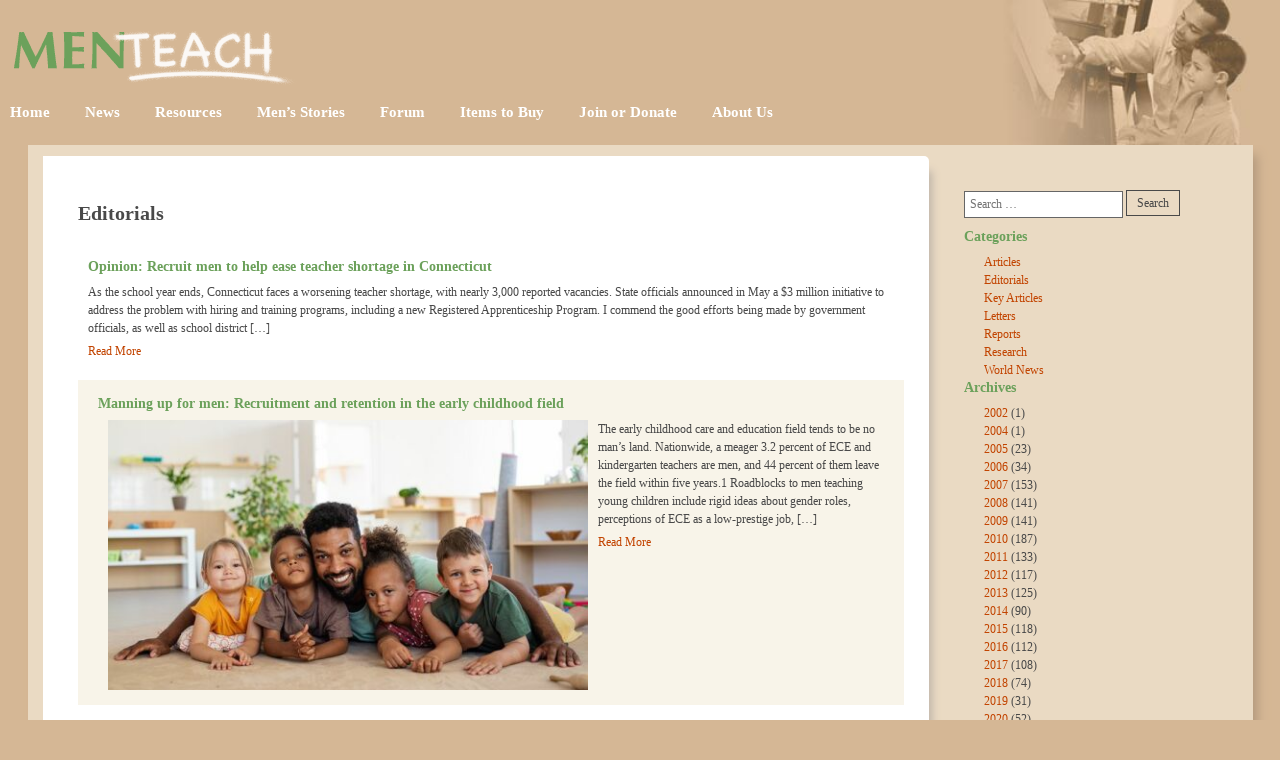

--- FILE ---
content_type: text/html; charset=UTF-8
request_url: https://www.menteach.org/category/editorials/page/3/
body_size: 17212
content:
<!DOCTYPE html>
<html lang="en-US">
<head>
	<meta charset="UTF-8" />
	<meta name="viewport" content="width=device-width, initial-scale=1" />
	<link rel="profile" href="http://gmpg.org/xfn/11" />
	<link rel="pingback" href="https://www.menteach.org/xmlrpc.php" />
	<title>Editorials &#8211; Page 3 &#8211; MenTeach</title>
<meta name='robots' content='max-image-preview:large' />
<link rel='dns-prefetch' href='//www.menteach.org' />
<link rel="alternate" type="application/rss+xml" title="MenTeach &raquo; Feed" href="https://www.menteach.org/feed/" />
<link rel="alternate" type="application/rss+xml" title="MenTeach &raquo; Comments Feed" href="https://www.menteach.org/comments/feed/" />
<link rel="alternate" type="application/rss+xml" title="MenTeach &raquo; Editorials Category Feed" href="https://www.menteach.org/category/editorials/feed/" />
<style id='wp-img-auto-sizes-contain-inline-css'>
img:is([sizes=auto i],[sizes^="auto," i]){contain-intrinsic-size:3000px 1500px}
/*# sourceURL=wp-img-auto-sizes-contain-inline-css */
</style>
<link rel='stylesheet' id='hfe-widgets-style-css' href='https://www.menteach.org/wp-content/plugins/header-footer-elementor/inc/widgets-css/frontend.css?ver=2.8.1' media='all' />
<style id='wp-emoji-styles-inline-css'>

	img.wp-smiley, img.emoji {
		display: inline !important;
		border: none !important;
		box-shadow: none !important;
		height: 1em !important;
		width: 1em !important;
		margin: 0 0.07em !important;
		vertical-align: -0.1em !important;
		background: none !important;
		padding: 0 !important;
	}
/*# sourceURL=wp-emoji-styles-inline-css */
</style>
<link rel='stylesheet' id='wp-block-library-css' href='https://www.menteach.org/wp-includes/css/dist/block-library/style.min.css?ver=6.9' media='all' />
<style id='classic-theme-styles-inline-css'>
/*! This file is auto-generated */
.wp-block-button__link{color:#fff;background-color:#32373c;border-radius:9999px;box-shadow:none;text-decoration:none;padding:calc(.667em + 2px) calc(1.333em + 2px);font-size:1.125em}.wp-block-file__button{background:#32373c;color:#fff;text-decoration:none}
/*# sourceURL=/wp-includes/css/classic-themes.min.css */
</style>
<style id='global-styles-inline-css'>
:root{--wp--preset--aspect-ratio--square: 1;--wp--preset--aspect-ratio--4-3: 4/3;--wp--preset--aspect-ratio--3-4: 3/4;--wp--preset--aspect-ratio--3-2: 3/2;--wp--preset--aspect-ratio--2-3: 2/3;--wp--preset--aspect-ratio--16-9: 16/9;--wp--preset--aspect-ratio--9-16: 9/16;--wp--preset--color--black: #000000;--wp--preset--color--cyan-bluish-gray: #abb8c3;--wp--preset--color--white: #ffffff;--wp--preset--color--pale-pink: #f78da7;--wp--preset--color--vivid-red: #cf2e2e;--wp--preset--color--luminous-vivid-orange: #ff6900;--wp--preset--color--luminous-vivid-amber: #fcb900;--wp--preset--color--light-green-cyan: #7bdcb5;--wp--preset--color--vivid-green-cyan: #00d084;--wp--preset--color--pale-cyan-blue: #8ed1fc;--wp--preset--color--vivid-cyan-blue: #0693e3;--wp--preset--color--vivid-purple: #9b51e0;--wp--preset--gradient--vivid-cyan-blue-to-vivid-purple: linear-gradient(135deg,rgb(6,147,227) 0%,rgb(155,81,224) 100%);--wp--preset--gradient--light-green-cyan-to-vivid-green-cyan: linear-gradient(135deg,rgb(122,220,180) 0%,rgb(0,208,130) 100%);--wp--preset--gradient--luminous-vivid-amber-to-luminous-vivid-orange: linear-gradient(135deg,rgb(252,185,0) 0%,rgb(255,105,0) 100%);--wp--preset--gradient--luminous-vivid-orange-to-vivid-red: linear-gradient(135deg,rgb(255,105,0) 0%,rgb(207,46,46) 100%);--wp--preset--gradient--very-light-gray-to-cyan-bluish-gray: linear-gradient(135deg,rgb(238,238,238) 0%,rgb(169,184,195) 100%);--wp--preset--gradient--cool-to-warm-spectrum: linear-gradient(135deg,rgb(74,234,220) 0%,rgb(151,120,209) 20%,rgb(207,42,186) 40%,rgb(238,44,130) 60%,rgb(251,105,98) 80%,rgb(254,248,76) 100%);--wp--preset--gradient--blush-light-purple: linear-gradient(135deg,rgb(255,206,236) 0%,rgb(152,150,240) 100%);--wp--preset--gradient--blush-bordeaux: linear-gradient(135deg,rgb(254,205,165) 0%,rgb(254,45,45) 50%,rgb(107,0,62) 100%);--wp--preset--gradient--luminous-dusk: linear-gradient(135deg,rgb(255,203,112) 0%,rgb(199,81,192) 50%,rgb(65,88,208) 100%);--wp--preset--gradient--pale-ocean: linear-gradient(135deg,rgb(255,245,203) 0%,rgb(182,227,212) 50%,rgb(51,167,181) 100%);--wp--preset--gradient--electric-grass: linear-gradient(135deg,rgb(202,248,128) 0%,rgb(113,206,126) 100%);--wp--preset--gradient--midnight: linear-gradient(135deg,rgb(2,3,129) 0%,rgb(40,116,252) 100%);--wp--preset--font-size--small: 13px;--wp--preset--font-size--medium: 20px;--wp--preset--font-size--large: 36px;--wp--preset--font-size--x-large: 42px;--wp--preset--spacing--20: 0.44rem;--wp--preset--spacing--30: 0.67rem;--wp--preset--spacing--40: 1rem;--wp--preset--spacing--50: 1.5rem;--wp--preset--spacing--60: 2.25rem;--wp--preset--spacing--70: 3.38rem;--wp--preset--spacing--80: 5.06rem;--wp--preset--shadow--natural: 6px 6px 9px rgba(0, 0, 0, 0.2);--wp--preset--shadow--deep: 12px 12px 50px rgba(0, 0, 0, 0.4);--wp--preset--shadow--sharp: 6px 6px 0px rgba(0, 0, 0, 0.2);--wp--preset--shadow--outlined: 6px 6px 0px -3px rgb(255, 255, 255), 6px 6px rgb(0, 0, 0);--wp--preset--shadow--crisp: 6px 6px 0px rgb(0, 0, 0);}:where(.is-layout-flex){gap: 0.5em;}:where(.is-layout-grid){gap: 0.5em;}body .is-layout-flex{display: flex;}.is-layout-flex{flex-wrap: wrap;align-items: center;}.is-layout-flex > :is(*, div){margin: 0;}body .is-layout-grid{display: grid;}.is-layout-grid > :is(*, div){margin: 0;}:where(.wp-block-columns.is-layout-flex){gap: 2em;}:where(.wp-block-columns.is-layout-grid){gap: 2em;}:where(.wp-block-post-template.is-layout-flex){gap: 1.25em;}:where(.wp-block-post-template.is-layout-grid){gap: 1.25em;}.has-black-color{color: var(--wp--preset--color--black) !important;}.has-cyan-bluish-gray-color{color: var(--wp--preset--color--cyan-bluish-gray) !important;}.has-white-color{color: var(--wp--preset--color--white) !important;}.has-pale-pink-color{color: var(--wp--preset--color--pale-pink) !important;}.has-vivid-red-color{color: var(--wp--preset--color--vivid-red) !important;}.has-luminous-vivid-orange-color{color: var(--wp--preset--color--luminous-vivid-orange) !important;}.has-luminous-vivid-amber-color{color: var(--wp--preset--color--luminous-vivid-amber) !important;}.has-light-green-cyan-color{color: var(--wp--preset--color--light-green-cyan) !important;}.has-vivid-green-cyan-color{color: var(--wp--preset--color--vivid-green-cyan) !important;}.has-pale-cyan-blue-color{color: var(--wp--preset--color--pale-cyan-blue) !important;}.has-vivid-cyan-blue-color{color: var(--wp--preset--color--vivid-cyan-blue) !important;}.has-vivid-purple-color{color: var(--wp--preset--color--vivid-purple) !important;}.has-black-background-color{background-color: var(--wp--preset--color--black) !important;}.has-cyan-bluish-gray-background-color{background-color: var(--wp--preset--color--cyan-bluish-gray) !important;}.has-white-background-color{background-color: var(--wp--preset--color--white) !important;}.has-pale-pink-background-color{background-color: var(--wp--preset--color--pale-pink) !important;}.has-vivid-red-background-color{background-color: var(--wp--preset--color--vivid-red) !important;}.has-luminous-vivid-orange-background-color{background-color: var(--wp--preset--color--luminous-vivid-orange) !important;}.has-luminous-vivid-amber-background-color{background-color: var(--wp--preset--color--luminous-vivid-amber) !important;}.has-light-green-cyan-background-color{background-color: var(--wp--preset--color--light-green-cyan) !important;}.has-vivid-green-cyan-background-color{background-color: var(--wp--preset--color--vivid-green-cyan) !important;}.has-pale-cyan-blue-background-color{background-color: var(--wp--preset--color--pale-cyan-blue) !important;}.has-vivid-cyan-blue-background-color{background-color: var(--wp--preset--color--vivid-cyan-blue) !important;}.has-vivid-purple-background-color{background-color: var(--wp--preset--color--vivid-purple) !important;}.has-black-border-color{border-color: var(--wp--preset--color--black) !important;}.has-cyan-bluish-gray-border-color{border-color: var(--wp--preset--color--cyan-bluish-gray) !important;}.has-white-border-color{border-color: var(--wp--preset--color--white) !important;}.has-pale-pink-border-color{border-color: var(--wp--preset--color--pale-pink) !important;}.has-vivid-red-border-color{border-color: var(--wp--preset--color--vivid-red) !important;}.has-luminous-vivid-orange-border-color{border-color: var(--wp--preset--color--luminous-vivid-orange) !important;}.has-luminous-vivid-amber-border-color{border-color: var(--wp--preset--color--luminous-vivid-amber) !important;}.has-light-green-cyan-border-color{border-color: var(--wp--preset--color--light-green-cyan) !important;}.has-vivid-green-cyan-border-color{border-color: var(--wp--preset--color--vivid-green-cyan) !important;}.has-pale-cyan-blue-border-color{border-color: var(--wp--preset--color--pale-cyan-blue) !important;}.has-vivid-cyan-blue-border-color{border-color: var(--wp--preset--color--vivid-cyan-blue) !important;}.has-vivid-purple-border-color{border-color: var(--wp--preset--color--vivid-purple) !important;}.has-vivid-cyan-blue-to-vivid-purple-gradient-background{background: var(--wp--preset--gradient--vivid-cyan-blue-to-vivid-purple) !important;}.has-light-green-cyan-to-vivid-green-cyan-gradient-background{background: var(--wp--preset--gradient--light-green-cyan-to-vivid-green-cyan) !important;}.has-luminous-vivid-amber-to-luminous-vivid-orange-gradient-background{background: var(--wp--preset--gradient--luminous-vivid-amber-to-luminous-vivid-orange) !important;}.has-luminous-vivid-orange-to-vivid-red-gradient-background{background: var(--wp--preset--gradient--luminous-vivid-orange-to-vivid-red) !important;}.has-very-light-gray-to-cyan-bluish-gray-gradient-background{background: var(--wp--preset--gradient--very-light-gray-to-cyan-bluish-gray) !important;}.has-cool-to-warm-spectrum-gradient-background{background: var(--wp--preset--gradient--cool-to-warm-spectrum) !important;}.has-blush-light-purple-gradient-background{background: var(--wp--preset--gradient--blush-light-purple) !important;}.has-blush-bordeaux-gradient-background{background: var(--wp--preset--gradient--blush-bordeaux) !important;}.has-luminous-dusk-gradient-background{background: var(--wp--preset--gradient--luminous-dusk) !important;}.has-pale-ocean-gradient-background{background: var(--wp--preset--gradient--pale-ocean) !important;}.has-electric-grass-gradient-background{background: var(--wp--preset--gradient--electric-grass) !important;}.has-midnight-gradient-background{background: var(--wp--preset--gradient--midnight) !important;}.has-small-font-size{font-size: var(--wp--preset--font-size--small) !important;}.has-medium-font-size{font-size: var(--wp--preset--font-size--medium) !important;}.has-large-font-size{font-size: var(--wp--preset--font-size--large) !important;}.has-x-large-font-size{font-size: var(--wp--preset--font-size--x-large) !important;}
:where(.wp-block-post-template.is-layout-flex){gap: 1.25em;}:where(.wp-block-post-template.is-layout-grid){gap: 1.25em;}
:where(.wp-block-term-template.is-layout-flex){gap: 1.25em;}:where(.wp-block-term-template.is-layout-grid){gap: 1.25em;}
:where(.wp-block-columns.is-layout-flex){gap: 2em;}:where(.wp-block-columns.is-layout-grid){gap: 2em;}
:root :where(.wp-block-pullquote){font-size: 1.5em;line-height: 1.6;}
/*# sourceURL=global-styles-inline-css */
</style>
<link rel='stylesheet' id='bbp-default-css' href='https://www.menteach.org/wp-content/plugins/bbpress/templates/default/css/bbpress.min.css?ver=2.6.14' media='all' />
<link rel='stylesheet' id='contact-form-7-css' href='https://www.menteach.org/wp-content/plugins/contact-form-7/includes/css/styles.css?ver=6.1.4' media='all' />
<link rel='stylesheet' id='hfe-style-css' href='https://www.menteach.org/wp-content/plugins/header-footer-elementor/assets/css/header-footer-elementor.css?ver=2.8.1' media='all' />
<link rel='stylesheet' id='elementor-frontend-css' href='https://www.menteach.org/wp-content/plugins/elementor/assets/css/frontend.min.css?ver=3.34.1' media='all' />
<link rel='stylesheet' id='elementor-post-8-css' href='https://www.menteach.org/wp-content/uploads/elementor/css/post-8.css?ver=1768838682' media='all' />
<link rel='stylesheet' id='font-awesome-5-all-css' href='https://www.menteach.org/wp-content/plugins/elementor/assets/lib/font-awesome/css/all.min.css?ver=4.11.64' media='all' />
<link rel='stylesheet' id='font-awesome-4-shim-css' href='https://www.menteach.org/wp-content/plugins/elementor/assets/lib/font-awesome/css/v4-shims.min.css?ver=3.34.1' media='all' />
<link rel='stylesheet' id='elementor-post-397-css' href='https://www.menteach.org/wp-content/uploads/elementor/css/post-397.css?ver=1768838682' media='all' />
<link rel='stylesheet' id='elementor-post-490-css' href='https://www.menteach.org/wp-content/uploads/elementor/css/post-490.css?ver=1768838682' media='all' />
<link rel='stylesheet' id='parent-style-css' href='https://www.menteach.org/wp-content/themes/hello-elementor/style.css?ver=6.9' media='all' />
<link rel='stylesheet' id='child-style-css' href='https://www.menteach.org/wp-content/themes/hello-elementor-child/style.css?ver=6.9' media='all' />
<link rel='stylesheet' id='hello-elementor-css' href='https://www.menteach.org/wp-content/themes/hello-elementor/style.min.css?ver=2.6.1' media='all' />
<link rel='stylesheet' id='hello-elementor-theme-style-css' href='https://www.menteach.org/wp-content/themes/hello-elementor/theme.min.css?ver=2.6.1' media='all' />
<link rel='stylesheet' id='arpw-style-css' href='https://www.menteach.org/wp-content/plugins/advanced-random-posts-widget/assets/css/arpw-frontend.css?ver=6.9' media='all' />
<link rel='stylesheet' id='hfe-elementor-icons-css' href='https://www.menteach.org/wp-content/plugins/elementor/assets/lib/eicons/css/elementor-icons.min.css?ver=5.34.0' media='all' />
<link rel='stylesheet' id='hfe-icons-list-css' href='https://www.menteach.org/wp-content/plugins/elementor/assets/css/widget-icon-list.min.css?ver=3.24.3' media='all' />
<link rel='stylesheet' id='hfe-social-icons-css' href='https://www.menteach.org/wp-content/plugins/elementor/assets/css/widget-social-icons.min.css?ver=3.24.0' media='all' />
<link rel='stylesheet' id='hfe-social-share-icons-brands-css' href='https://www.menteach.org/wp-content/plugins/elementor/assets/lib/font-awesome/css/brands.css?ver=5.15.3' media='all' />
<link rel='stylesheet' id='hfe-social-share-icons-fontawesome-css' href='https://www.menteach.org/wp-content/plugins/elementor/assets/lib/font-awesome/css/fontawesome.css?ver=5.15.3' media='all' />
<link rel='stylesheet' id='hfe-nav-menu-icons-css' href='https://www.menteach.org/wp-content/plugins/elementor/assets/lib/font-awesome/css/solid.css?ver=5.15.3' media='all' />
<link rel='stylesheet' id='elementor-gf-local-robotoslab-css' href='https://www.menteach.org/wp-content/uploads/elementor/google-fonts/css/robotoslab.css?ver=1742309353' media='all' />
<link rel='stylesheet' id='elementor-gf-local-roboto-css' href='https://www.menteach.org/wp-content/uploads/elementor/google-fonts/css/roboto.css?ver=1742309375' media='all' />
<script src="https://www.menteach.org/wp-includes/js/jquery/jquery.min.js?ver=3.7.1" id="jquery-core-js"></script>
<script src="https://www.menteach.org/wp-includes/js/jquery/jquery-migrate.min.js?ver=3.4.1" id="jquery-migrate-js"></script>
<script id="jquery-js-after">
!function($){"use strict";$(document).ready(function(){$(this).scrollTop()>100&&$(".hfe-scroll-to-top-wrap").removeClass("hfe-scroll-to-top-hide"),$(window).scroll(function(){$(this).scrollTop()<100?$(".hfe-scroll-to-top-wrap").fadeOut(300):$(".hfe-scroll-to-top-wrap").fadeIn(300)}),$(".hfe-scroll-to-top-wrap").on("click",function(){$("html, body").animate({scrollTop:0},300);return!1})})}(jQuery);
!function($){'use strict';$(document).ready(function(){var bar=$('.hfe-reading-progress-bar');if(!bar.length)return;$(window).on('scroll',function(){var s=$(window).scrollTop(),d=$(document).height()-$(window).height(),p=d? s/d*100:0;bar.css('width',p+'%')});});}(jQuery);
//# sourceURL=jquery-js-after
</script>
<script id="send-link-to-friend-js-extra">
var sltf_data = {"messages":{"sltf_required_field":"Please enter email address.","sltf_invalid_email":"Email address seems invalid.","sltf_unexpected_error":"Oops.. Unexpected error occurred.","sltf_sent_successfull":"Message sent successfully to your friend email.","sltf_invalid_captcha":"Robot verification failed, please try again.","sltf_invalid_key":"Robot verification failed, invalid key."},"sltf_ajax_url":"https://www.menteach.org/wp-admin/admin-ajax.php"};
//# sourceURL=send-link-to-friend-js-extra
</script>
<script src="https://www.menteach.org/wp-content/plugins/send-link-to-friend/send-link-to-friend.js?ver=2.2" id="send-link-to-friend-js"></script>
<script src="https://www.menteach.org/wp-content/plugins/elementor/assets/lib/font-awesome/js/v4-shims.min.js?ver=3.34.1" id="font-awesome-4-shim-js"></script>
<link rel="https://api.w.org/" href="https://www.menteach.org/wp-json/" /><link rel="alternate" title="JSON" type="application/json" href="https://www.menteach.org/wp-json/wp/v2/categories/9" /><link rel="EditURI" type="application/rsd+xml" title="RSD" href="https://www.menteach.org/xmlrpc.php?rsd" />
<meta name="generator" content="WordPress 6.9" />
<!-- start Simple Custom CSS and JS -->
<script>
/* Default comment here */ 

jQuery(document).ready(function( $ ) {
  $(".premium-blog-pagination-container>a").click(function(){
      var target=$(this).attr("href");
      window.location.href = target;
  });
});</script>
<!-- end Simple Custom CSS and JS -->
<!-- start Simple Custom CSS and JS -->
<!-- Add HTML code to the header or the footer.

For example, you can use the following code for loading the jQuery library from Google CDN:
<script src="https://ajax.googleapis.com/ajax/libs/jquery/3.6.0/jquery.min.js"></script>

or the following one for loading the Bootstrap library from jsDelivr:
<link href="https://cdn.jsdelivr.net/npm/bootstrap@5.1.3/dist/css/bootstrap.min.css" rel="stylesheet" integrity="sha384-1BmE4kWBq78iYhFldvKuhfTAU6auU8tT94WrHftjDbrCEXSU1oBoqyl2QvZ6jIW3" crossorigin="anonymous">

-- End of the comment --> 

<script type="text/javascript" src="https://cdnjs.cloudflare.com/ajax/libs/jquery/3.1.1/jquery.min.js"></script><!-- end Simple Custom CSS and JS -->
<!-- start Simple Custom CSS and JS -->
<!-- Add HTML code to the header or the footer.

For example, you can use the following code for loading the jQuery library from Google CDN:
<script src="https://ajax.googleapis.com/ajax/libs/jquery/3.6.0/jquery.min.js"></script>

or the following one for loading the Bootstrap library from jsDelivr:
<link href="https://cdn.jsdelivr.net/npm/bootstrap@5.1.3/dist/css/bootstrap.min.css" rel="stylesheet" integrity="sha384-1BmE4kWBq78iYhFldvKuhfTAU6auU8tT94WrHftjDbrCEXSU1oBoqyl2QvZ6jIW3" crossorigin="anonymous">

-- End of the comment --> 


<link rel="stylesheet" href="https://cdn.jsdelivr.net/npm/bootstrap@4.4.1/dist/css/bootstrap.min.css" integrity="sha384-Vkoo8x4CGsO3+Hhxv8T/Q5PaXtkKtu6ug5TOeNV6gBiFeWPGFN9MuhOf23Q9Ifjh" crossorigin="anonymous">
<script src="https://code.jquery.com/jquery-3.4.1.slim.min.js" integrity="sha384-J6qa4849blE2+poT4WnyKhv5vZF5SrPo0iEjwBvKU7imGFAV0wwj1yYfoRSJoZ+n" crossorigin="anonymous"></script>
<script src="https://cdn.jsdelivr.net/npm/popper.js@1.16.0/dist/umd/popper.min.js" integrity="sha384-Q6E9RHvbIyZFJoft+2mJbHaEWldlvI9IOYy5n3zV9zzTtmI3UksdQRVvoxMfooAo" crossorigin="anonymous"></script>
<script src="https://cdn.jsdelivr.net/npm/bootstrap@4.4.1/dist/js/bootstrap.min.js" integrity="sha384-wfSDF2E50Y2D1uUdj0O3uMBJnjuUD4Ih7YwaYd1iqfktj0Uod8GCExl3Og8ifwB6" crossorigin="anonymous"></script><!-- end Simple Custom CSS and JS -->
<!-- start Simple Custom CSS and JS -->
<style>
/* Add your CSS code here.

For example:
.example {
    color: red;
}

For brushing up on your CSS knowledge, check out http://www.w3schools.com/css/css_syntax.asp

End of comment */ 



div#main_sidebar {
    list-style: none;
}
.post_shadow .author {
    font-style: italic;
}
.single_featured  img.attachment-post-thumbnail.size-post-thumbnail.wp-post-image {
    padding: 5px 15px 10px 0px;
	float: left;
}
.single_featured {
    max-width: 40%;
    margin: 10px 0px;
}

li#custom-post-type-archives-2, li#text-8, li#text-2 {
    list-style: none;
}

.current {
    padding: 0px;
    background: #124e8400;
    color: #494949;
}
.forum span#subscription-toggle {
    display: none;
}

#bbpress-forums li.bbp-body ul.forum, #bbpress-forums li.bbp-body ul.topic {
    border-top: 2px solid #d3e7f4;
    overflow: hidden;
    padding: 8px;
}
.forum ul li.bbp-footer {
    background: transparent !important;
}
.forum .page-content h2, .forum .page-content legend{
	font-size: 20px;
    margin-bottom: 20px;
	color: #494949;
	font-weight: 700;
	font-family: "verdana";
}
ul.forum-titles li, #bbpress-forums li.bbp-header, ul.forum-titles {
	background: #ffffff !important;
}

div#bbpress-forums ul:nth-child(odd){
	background: #f8f4e9;	
}
li.bbp-forum-freshness a {
    color: #494949 !important;
	text-decoration: none;
}
div#bbpress-forums {
    color: #494949;
}
div#bbpress-forums a.bbp-forum-title {
    color: #C24400;
    font-size: 12px;
    font-weight: 400;
    text-decoration: none;

}
div#Items_sidebar li {
    list-style: none;
}
li#custom-post-type-categories-3 a {
    font-weight: 400 !important;
}
button#bbp_topic_submit {
    color: #ffffff;
    border: 0px;
    background: #494949;
}

.forum-archive .meta_data, .bbp-breadcrumb, .single-forum .meta_data{
	display: none;
}
.meta_data {
    font-size: 11px;
    color: #898989;
}
.about_author {
    margin: 5px 0px 7px 0px;
    font-style: italic;
}
div#new-reply-7920 legend {
    font-weight: 700;
}
ul.ul_homi li, li#categories-2 ul li, li#custom-post-type-archives-2 ul li, li#custom-post-type-categories-3 li {
    list-style: disc !important;
}
.col-md-3.Home_sidebar li, .col-md-3.sidebar li, .col-md-3.item_to_sidebar li  {
    list-style: none;
}
li#text-2 {
    margin-top: 30px;
}
.tnp.tnp-widget {
    padding: 0px 25px 20px 0px;
}
li#text-6{
	padding:  0px 25px 20px 0px;
}
li#arpw-widget-3 h2 a {
    color: #6CA15B;
    font-size: 14px !important;
}
li#arpw-widget-3 {
    margin: 15px 0px;
}
a.bbp-forum-title {
    font-size: 14.4px;
    color: #6CA15B;
    font-weight: 700;
}
span.page_nate, span.page_nate a, span.page-numbers.current, a.page-numbers {
    font-size: 13px; 
}
.row.Mens_stories_post .col-md-2{
	padding: 0px;
}
ul.men_tect_july {
    list-style: none;
    padding: 0px;
}
.forum-archive form{
	display:
}
nav.pagination div {
    margin: 10px 10px;
}
.col-md-12.single_post_con h2 a{
 color: #6CA15B;
font-size: 14.4px;
font-family: "verdana";

}
.price {
    margin-top: 25px;
}
div#Items_sidebar li#text-7, div#Items_sidebar li#search-4, li#custom-post-type-categories-3 {
    list-style: none;
    padding-top: 20px;
}
.col-md-3.sidebar, .col-md-3.item_to_sidebar {
    padding-top: 25px !important;
}
 .col-md-3.Home_sidebar li#text-3, .col-md-3.Home_sidebar li#arpw-widget-3, .col-md-3.Home_sidebar, .col-md-3.Home_sidebar li#search-3, li#text-7 {
    padding: 15px 5px;
}
 .col-md-3.Home_sidebar {
    padding-top: 20px;
}
li#text-3 {
    padding-top: 20px;
}


.col-md-3.item_to_sidebar,.col-md-3.Home_sidebar li#search-4, .col-md-3.Home_sidebar li#text-7 {
    padding: 15px 0px;
}
ul.single_ul ul.post-categories{
	padding: 0px;
}
ul.single_ul {
    padding: 5px;
}
 ul.single_ul li {
    list-style: none;
	 display: inline-block;

}
 ul.single_ul li, .col-md-3.Home_sidebar li#search-4, .col-md-3.Home_sidebar li#text-7 {
    list-style: none;

}
input#Submit_btn {
    margin-top: 10px;
    border: 1px solid #494949;
    color: #494949;
    padding: 5px 20px;
}

.form_contact label {
    margin: 10px 0px;
}
.col-md-3.Home_sidebar label, .col-md-3.item_to_sidebar label, .col-md-3.Men_story_sidebar label {
    margin: 0px;
}
.col-md-3.Home_sidebar input.search-submit, .col-md-3.item_to_sidebar input.search-submit, .col-md-3.Men_story_sidebar input.search-submit, div#Items_sidebar input.search-submit {
    padding: 3px !important;
	border: 1px solid;
    border-radius: 0px !important;
	color: #494949 !important;
	font-size: 12px !important;
}
.col-md-3.Home_sidebar input.search-field, .col-md-3.item_to_sidebar input.search-field, .col-md-3.Men_story_sidebar input.search-field  {
    padding: 5px !important;
    border-radius: 0px !important;
	color: #494949 !important;
	font-size: 12px !important;
}
.col-md-3.Home_sidebar h3 a {
    font-size: 13px !important;
    font-weight: 400 !important;
    color: #4A6F3E !important;
}
.col-md-3.Home_sidebar a {
    font-size: 12px !important;
    font-weight: 700 !important;
}

.col-md-3.Home_sidebar img, div#Items_sidebar img {
    width: 60% !important;
    margin: auto;
    padding-bottom: 10px;
}

.row.inner_post .col-md-12 {
    padding: 0px;
}
.row.inner_post_news:nth-child(odd) img, .row.inner_post:nth-child(odd) img {
    float: left;
	padding: 0px 10px;
}
.row.inner_post_news:nth-child(even) img, .row.inner_post:nth-child(even) img {
    float: right;
	padding: 0px 10px;
}

ul.socila_links {
    padding: 0px;
}
ul.socila_links li {
    list-style: none;
    display: inline-block;
}
a.Amazon_button {
   background: url(/wp-content/uploads/2022/07/buy-from-tan.gif);
    padding: 10px 48px;
    background-position: center;
    background-repeat: no-repeat;
    background-size: auto;
   
}
a.Add_to_cart_button {
   background: url(/wp-content/uploads/2022/07/sc-but-03.gif);
    padding: 10px 55px;
    background-position: center;
    background-repeat: no-repeat;
    background-size: auto;
   
}
.row.product_post {
    margin: 0px;
}
.col-md-12.single_post_con {
    background: #f8f4e9;
    padding: 20px;
	margin: 0px;
}
.post_product {
    display: grid;
    grid-template-columns: 40% 40%;
    column-gap: 15px;
    row-gap: 15px;
}
.welcome_tech {
    padding: 10px 0px 15px 0px;
}
span.author_post {
    font-style: italic;
    text-transform: uppercase;
}
a.mens_link {
    font-size: 12px;
    margin-top: 10px !important;
    font-weight: 400;
}
.post_shadow,.single_prod{
	box-shadow: 10px 8px 8px -7px #beb4a8;
	border-radius: 0px 5px 5px 0px;
	margin: 1px 5px;
	background: #ffffff;
	padding: 35px 25px 60px 35px;
}
.col-md-3.sidebar label,div#main_sidebar label, div#Items_sidebar label {
    margin: 0px;
}
.col-md-3.sidebar input.search-submit, div#main_sidebar input.search-submit{
    padding: 3px 10px;
    font-size: 12px;
    color: #333333;
    border: 1px solid;
    border-radius: 0px;
}
.col-md-3.sidebar input.search-field, div#main_sidebar input.search-field, div#Items_sidebar input.search-field{
    width: 100%;
    padding: 5px;
    border-radius: 0px;
}
.col-md-3.sidebar a:hover,div#main_sidebar a:hover {
    color: #ffffff !important;
    background: #C24400;
    text-decoration: none;
}
li#archives-2,li#categories-2,li#search-2 {
    list-style: none;
	margin: 10px 0px;
}
.col-md-3.sidebar ul,div#main_sidebar ul  {
    padding-left: 20px;
}

.row.inner_post:nth-child(even){
	background: #f8f4e9;
    margin: 0px;
}
.row.inner_post:nth-child(odd){
	flex-direction: row-reverse;
    margin: 0px;
}



main#content {
    max-width: 1225px !important;
	margin: auto;
	padding: 10px;
	box-shadow: 7px 7px 10px -3px #b1977c;
	background : #eadac3;
}
.row.Mens_stories_post {
    flex-direction: row-reverse !important;
	padding: 10px 0px;
    margin: 10px 0px;
}
.row.Mens_stories_post:nth-child(odd), .row.inner_post_news:nth-child(odd){
	background: #f8f4e9 !important;
	 padding: 15px 5px;
    margin: 10px 0px;
}

.row.inner_post h2 a, .row.Mens_stories_post h2 a, .row.inner_post_news h2 a, .welcome_tech h2 a{
	color: #6CA15B;
	font-size: 14.4px;
}
.row.inner_post, .row.inner_post_news{
    padding: 10px;
}


@media only screen and (max-width: 750px){
	.post_shadow, .single_prod {
    padding: 20px 15px 60px 15px !important;
}
.post_product {
    display: block;
    grid-template-columns: 100%;
	    
}
	.row.product_post {
    margin: 10px 0px !important;
}
	.single_featured {
    max-width: 100%;
    margin: 10px 0px;
}
	
}
</style>
<!-- end Simple Custom CSS and JS -->
<style>.sltf_form_message.success { color: #008000; }.sltf_form_message.error { color: #ff0000; }</style><meta name="generator" content="Elementor 3.34.1; features: e_font_icon_svg, additional_custom_breakpoints; settings: css_print_method-external, google_font-enabled, font_display-auto">
			<style>
				.e-con.e-parent:nth-of-type(n+4):not(.e-lazyloaded):not(.e-no-lazyload),
				.e-con.e-parent:nth-of-type(n+4):not(.e-lazyloaded):not(.e-no-lazyload) * {
					background-image: none !important;
				}
				@media screen and (max-height: 1024px) {
					.e-con.e-parent:nth-of-type(n+3):not(.e-lazyloaded):not(.e-no-lazyload),
					.e-con.e-parent:nth-of-type(n+3):not(.e-lazyloaded):not(.e-no-lazyload) * {
						background-image: none !important;
					}
				}
				@media screen and (max-height: 640px) {
					.e-con.e-parent:nth-of-type(n+2):not(.e-lazyloaded):not(.e-no-lazyload),
					.e-con.e-parent:nth-of-type(n+2):not(.e-lazyloaded):not(.e-no-lazyload) * {
						background-image: none !important;
					}
				}
			</style>
			<link rel="icon" href="https://www.menteach.org/wp-content/uploads/2022/07/favicon-b2.png" sizes="32x32" />
<link rel="icon" href="https://www.menteach.org/wp-content/uploads/2022/07/favicon-b2.png" sizes="192x192" />
<link rel="apple-touch-icon" href="https://www.menteach.org/wp-content/uploads/2022/07/favicon-b2.png" />
<meta name="msapplication-TileImage" content="https://www.menteach.org/wp-content/uploads/2022/07/favicon-b2.png" />
		<style id="wp-custom-css">
			table tbody>tr:nth-child(odd)>td, table tbody>tr:nth-child(odd)>th {
    background-color: #ffffff !important;
}
.single-topic .bbp-template-notice.info {
    display: none;
}
table td, table th {
    border: 1px solid #ffffff;
}
span.elementor-icon-list-icon {
    display: none !important;
}
@media only screen and (max-width: 750px){

	.col-md-3.Home_sidebar, .col-md-3.sidebar, div#Re_sidebar, .col-md-3.Men_story_sidebar, .col-md-3.item_to_sidebar  {
    padding: 20px !important;
    border: 2px solid #d5b795 !important;
    margin: 20px !important;
}
}

/* search box Start */
label {
    display: inline-block;
    margin-bottom: 0px;
}
dd, dl, dt, li, ol, ul {
    margin-top: 0;
    margin-bottom: 0;
    border: 0;
    outline: 0;
    font-size: 100%;
    vertical-align: baseline;
    background: transparent;
    list-style: none;
}

input[type=date], input[type=email], input[type=number], input[type=password], input[type=search], input[type=tel], input[type=text], input[type=url], select, textarea {
    padding: 5px !important;
	border-radius: 0px!important;
}


[type=button]:not(:disabled), [type=reset]:not(:disabled), [type=submit]:not(:disabled), button:not(:disabled) {
    cursor: pointer;
    padding:3px;
    border: 1px solid;
    border-radius: 0px !important;
    color: #494949 !important;
    font-size: 12px !important;
}
/* search box END */		</style>
		</head>

<body class="archive paged category category-editorials category-9 paged-3 category-paged-3 wp-theme-hello-elementor wp-child-theme-hello-elementor-child ehf-header ehf-footer ehf-template-hello-elementor ehf-stylesheet-hello-elementor-child elementor-default elementor-kit-8">

<script type="text/javascript" id="bbp-swap-no-js-body-class">
	document.body.className = document.body.className.replace( 'bbp-no-js', 'bbp-js' );
</script>

<div id="page" class="hfeed site">

		<header id="masthead" itemscope="itemscope" itemtype="https://schema.org/WPHeader">
			<p class="main-title bhf-hidden" itemprop="headline"><a href="https://www.menteach.org" title="MenTeach" rel="home">MenTeach</a></p>
					<div data-elementor-type="wp-post" data-elementor-id="397" class="elementor elementor-397">
						<section class="elementor-section elementor-top-section elementor-element elementor-element-46e3826d elementor-section-boxed elementor-section-height-default elementor-section-height-default" data-id="46e3826d" data-element_type="section" data-settings="{&quot;background_background&quot;:&quot;classic&quot;}">
						<div class="elementor-container elementor-column-gap-default">
					<div class="elementor-column elementor-col-100 elementor-top-column elementor-element elementor-element-642c8cfa" data-id="642c8cfa" data-element_type="column" data-settings="{&quot;background_background&quot;:&quot;classic&quot;}">
			<div class="elementor-widget-wrap elementor-element-populated">
						<div class="elementor-element elementor-element-89ce59d elementor-widget-mobile__width-initial elementor-widget elementor-widget-image" data-id="89ce59d" data-element_type="widget" data-widget_type="image.default">
				<div class="elementor-widget-container">
																<a href="/">
							<img width="287" height="65" src="https://www.menteach.org/wp-content/uploads/2022/07/logo.png" class="attachment-large size-large wp-image-30" alt="" />								</a>
															</div>
				</div>
				<div class="elementor-element elementor-element-538181f elementor-widget-mobile__width-initial hfe-submenu-icon-arrow hfe-submenu-animation-none hfe-link-redirect-child hfe-nav-menu__breakpoint-tablet elementor-widget elementor-widget-navigation-menu" data-id="538181f" data-element_type="widget" data-settings="{&quot;padding_horizontal_menu_item&quot;:{&quot;unit&quot;:&quot;px&quot;,&quot;size&quot;:0,&quot;sizes&quot;:[]},&quot;menu_space_between&quot;:{&quot;unit&quot;:&quot;px&quot;,&quot;size&quot;:35,&quot;sizes&quot;:[]},&quot;padding_horizontal_dropdown_item_mobile&quot;:{&quot;unit&quot;:&quot;px&quot;,&quot;size&quot;:15,&quot;sizes&quot;:[]},&quot;padding_vertical_dropdown_item_mobile&quot;:{&quot;unit&quot;:&quot;px&quot;,&quot;size&quot;:10,&quot;sizes&quot;:[]},&quot;distance_from_menu_mobile&quot;:{&quot;unit&quot;:&quot;px&quot;,&quot;size&quot;:10,&quot;sizes&quot;:[]},&quot;toggle_size_mobile&quot;:{&quot;unit&quot;:&quot;px&quot;,&quot;size&quot;:32,&quot;sizes&quot;:[]},&quot;padding_horizontal_menu_item_tablet&quot;:{&quot;unit&quot;:&quot;px&quot;,&quot;size&quot;:&quot;&quot;,&quot;sizes&quot;:[]},&quot;padding_horizontal_menu_item_mobile&quot;:{&quot;unit&quot;:&quot;px&quot;,&quot;size&quot;:&quot;&quot;,&quot;sizes&quot;:[]},&quot;padding_vertical_menu_item&quot;:{&quot;unit&quot;:&quot;px&quot;,&quot;size&quot;:15,&quot;sizes&quot;:[]},&quot;padding_vertical_menu_item_tablet&quot;:{&quot;unit&quot;:&quot;px&quot;,&quot;size&quot;:&quot;&quot;,&quot;sizes&quot;:[]},&quot;padding_vertical_menu_item_mobile&quot;:{&quot;unit&quot;:&quot;px&quot;,&quot;size&quot;:&quot;&quot;,&quot;sizes&quot;:[]},&quot;menu_space_between_tablet&quot;:{&quot;unit&quot;:&quot;px&quot;,&quot;size&quot;:&quot;&quot;,&quot;sizes&quot;:[]},&quot;menu_space_between_mobile&quot;:{&quot;unit&quot;:&quot;px&quot;,&quot;size&quot;:&quot;&quot;,&quot;sizes&quot;:[]},&quot;menu_row_space&quot;:{&quot;unit&quot;:&quot;px&quot;,&quot;size&quot;:&quot;&quot;,&quot;sizes&quot;:[]},&quot;menu_row_space_tablet&quot;:{&quot;unit&quot;:&quot;px&quot;,&quot;size&quot;:&quot;&quot;,&quot;sizes&quot;:[]},&quot;menu_row_space_mobile&quot;:{&quot;unit&quot;:&quot;px&quot;,&quot;size&quot;:&quot;&quot;,&quot;sizes&quot;:[]},&quot;dropdown_border_radius&quot;:{&quot;unit&quot;:&quot;px&quot;,&quot;top&quot;:&quot;&quot;,&quot;right&quot;:&quot;&quot;,&quot;bottom&quot;:&quot;&quot;,&quot;left&quot;:&quot;&quot;,&quot;isLinked&quot;:true},&quot;dropdown_border_radius_tablet&quot;:{&quot;unit&quot;:&quot;px&quot;,&quot;top&quot;:&quot;&quot;,&quot;right&quot;:&quot;&quot;,&quot;bottom&quot;:&quot;&quot;,&quot;left&quot;:&quot;&quot;,&quot;isLinked&quot;:true},&quot;dropdown_border_radius_mobile&quot;:{&quot;unit&quot;:&quot;px&quot;,&quot;top&quot;:&quot;&quot;,&quot;right&quot;:&quot;&quot;,&quot;bottom&quot;:&quot;&quot;,&quot;left&quot;:&quot;&quot;,&quot;isLinked&quot;:true},&quot;width_dropdown_item&quot;:{&quot;unit&quot;:&quot;px&quot;,&quot;size&quot;:&quot;220&quot;,&quot;sizes&quot;:[]},&quot;width_dropdown_item_tablet&quot;:{&quot;unit&quot;:&quot;px&quot;,&quot;size&quot;:&quot;&quot;,&quot;sizes&quot;:[]},&quot;width_dropdown_item_mobile&quot;:{&quot;unit&quot;:&quot;px&quot;,&quot;size&quot;:&quot;&quot;,&quot;sizes&quot;:[]},&quot;padding_horizontal_dropdown_item&quot;:{&quot;unit&quot;:&quot;px&quot;,&quot;size&quot;:&quot;&quot;,&quot;sizes&quot;:[]},&quot;padding_horizontal_dropdown_item_tablet&quot;:{&quot;unit&quot;:&quot;px&quot;,&quot;size&quot;:&quot;&quot;,&quot;sizes&quot;:[]},&quot;padding_vertical_dropdown_item&quot;:{&quot;unit&quot;:&quot;px&quot;,&quot;size&quot;:15,&quot;sizes&quot;:[]},&quot;padding_vertical_dropdown_item_tablet&quot;:{&quot;unit&quot;:&quot;px&quot;,&quot;size&quot;:&quot;&quot;,&quot;sizes&quot;:[]},&quot;distance_from_menu&quot;:{&quot;unit&quot;:&quot;px&quot;,&quot;size&quot;:&quot;&quot;,&quot;sizes&quot;:[]},&quot;distance_from_menu_tablet&quot;:{&quot;unit&quot;:&quot;px&quot;,&quot;size&quot;:&quot;&quot;,&quot;sizes&quot;:[]},&quot;toggle_size&quot;:{&quot;unit&quot;:&quot;px&quot;,&quot;size&quot;:&quot;&quot;,&quot;sizes&quot;:[]},&quot;toggle_size_tablet&quot;:{&quot;unit&quot;:&quot;px&quot;,&quot;size&quot;:&quot;&quot;,&quot;sizes&quot;:[]},&quot;toggle_border_width&quot;:{&quot;unit&quot;:&quot;px&quot;,&quot;size&quot;:&quot;&quot;,&quot;sizes&quot;:[]},&quot;toggle_border_width_tablet&quot;:{&quot;unit&quot;:&quot;px&quot;,&quot;size&quot;:&quot;&quot;,&quot;sizes&quot;:[]},&quot;toggle_border_width_mobile&quot;:{&quot;unit&quot;:&quot;px&quot;,&quot;size&quot;:&quot;&quot;,&quot;sizes&quot;:[]},&quot;toggle_border_radius&quot;:{&quot;unit&quot;:&quot;px&quot;,&quot;size&quot;:&quot;&quot;,&quot;sizes&quot;:[]},&quot;toggle_border_radius_tablet&quot;:{&quot;unit&quot;:&quot;px&quot;,&quot;size&quot;:&quot;&quot;,&quot;sizes&quot;:[]},&quot;toggle_border_radius_mobile&quot;:{&quot;unit&quot;:&quot;px&quot;,&quot;size&quot;:&quot;&quot;,&quot;sizes&quot;:[]}}" data-widget_type="navigation-menu.default">
				<div class="elementor-widget-container">
								<div class="hfe-nav-menu hfe-layout-horizontal hfe-nav-menu-layout horizontal hfe-pointer__underline hfe-animation__grow" data-layout="horizontal">
				<div role="button" class="hfe-nav-menu__toggle elementor-clickable" tabindex="0" aria-label="Menu Toggle">
					<span class="screen-reader-text">Menu</span>
					<div class="hfe-nav-menu-icon">
						<svg aria-hidden="true"  class="e-font-icon-svg e-fas-align-justify" viewBox="0 0 448 512" xmlns="http://www.w3.org/2000/svg"><path d="M432 416H16a16 16 0 0 0-16 16v32a16 16 0 0 0 16 16h416a16 16 0 0 0 16-16v-32a16 16 0 0 0-16-16zm0-128H16a16 16 0 0 0-16 16v32a16 16 0 0 0 16 16h416a16 16 0 0 0 16-16v-32a16 16 0 0 0-16-16zm0-128H16a16 16 0 0 0-16 16v32a16 16 0 0 0 16 16h416a16 16 0 0 0 16-16v-32a16 16 0 0 0-16-16zm0-128H16A16 16 0 0 0 0 48v32a16 16 0 0 0 16 16h416a16 16 0 0 0 16-16V48a16 16 0 0 0-16-16z"></path></svg>					</div>
				</div>
				<nav class="hfe-nav-menu__layout-horizontal hfe-nav-menu__submenu-arrow" data-toggle-icon="&lt;svg aria-hidden=&quot;true&quot; tabindex=&quot;0&quot; class=&quot;e-font-icon-svg e-fas-align-justify&quot; viewBox=&quot;0 0 448 512&quot; xmlns=&quot;http://www.w3.org/2000/svg&quot;&gt;&lt;path d=&quot;M432 416H16a16 16 0 0 0-16 16v32a16 16 0 0 0 16 16h416a16 16 0 0 0 16-16v-32a16 16 0 0 0-16-16zm0-128H16a16 16 0 0 0-16 16v32a16 16 0 0 0 16 16h416a16 16 0 0 0 16-16v-32a16 16 0 0 0-16-16zm0-128H16a16 16 0 0 0-16 16v32a16 16 0 0 0 16 16h416a16 16 0 0 0 16-16v-32a16 16 0 0 0-16-16zm0-128H16A16 16 0 0 0 0 48v32a16 16 0 0 0 16 16h416a16 16 0 0 0 16-16V48a16 16 0 0 0-16-16z&quot;&gt;&lt;/path&gt;&lt;/svg&gt;" data-close-icon="&lt;svg aria-hidden=&quot;true&quot; tabindex=&quot;0&quot; class=&quot;e-font-icon-svg e-far-window-close&quot; viewBox=&quot;0 0 512 512&quot; xmlns=&quot;http://www.w3.org/2000/svg&quot;&gt;&lt;path d=&quot;M464 32H48C21.5 32 0 53.5 0 80v352c0 26.5 21.5 48 48 48h416c26.5 0 48-21.5 48-48V80c0-26.5-21.5-48-48-48zm0 394c0 3.3-2.7 6-6 6H54c-3.3 0-6-2.7-6-6V86c0-3.3 2.7-6 6-6h404c3.3 0 6 2.7 6 6v340zM356.5 194.6L295.1 256l61.4 61.4c4.6 4.6 4.6 12.1 0 16.8l-22.3 22.3c-4.6 4.6-12.1 4.6-16.8 0L256 295.1l-61.4 61.4c-4.6 4.6-12.1 4.6-16.8 0l-22.3-22.3c-4.6-4.6-4.6-12.1 0-16.8l61.4-61.4-61.4-61.4c-4.6-4.6-4.6-12.1 0-16.8l22.3-22.3c4.6-4.6 12.1-4.6 16.8 0l61.4 61.4 61.4-61.4c4.6-4.6 12.1-4.6 16.8 0l22.3 22.3c4.7 4.6 4.7 12.1 0 16.8z&quot;&gt;&lt;/path&gt;&lt;/svg&gt;" data-full-width="yes">
					<ul id="menu-1-538181f" class="hfe-nav-menu"><li id="menu-item-21" class="menu-item menu-item-type-post_type menu-item-object-page menu-item-home parent hfe-creative-menu"><a href="https://www.menteach.org/" class = "hfe-menu-item">Home</a></li>
<li id="menu-item-4308" class="menu-item menu-item-type-post_type menu-item-object-page parent hfe-creative-menu"><a href="https://www.menteach.org/news/" class = "hfe-menu-item">News</a></li>
<li id="menu-item-890" class="menu-item menu-item-type-post_type menu-item-object-page parent hfe-creative-menu"><a href="https://www.menteach.org/resources/" class = "hfe-menu-item">Resources</a></li>
<li id="menu-item-8181" class="menu-item menu-item-type-custom menu-item-object-custom parent hfe-creative-menu"><a href="/mens_stories" class = "hfe-menu-item">Men&#8217;s Stories</a></li>
<li id="menu-item-5742" class="menu-item menu-item-type-post_type menu-item-object-page parent hfe-creative-menu"><a href="https://www.menteach.org/forums/" class = "hfe-menu-item">Forum</a></li>
<li id="menu-item-3615" class="menu-item menu-item-type-post_type menu-item-object-page parent hfe-creative-menu"><a href="https://www.menteach.org/items_to_buy/" class = "hfe-menu-item">Items to Buy</a></li>
<li id="menu-item-431" class="menu-item menu-item-type-post_type menu-item-object-page parent hfe-creative-menu"><a href="https://www.menteach.org/join-or-donate/" class = "hfe-menu-item">Join or Donate</a></li>
<li id="menu-item-305" class="menu-item menu-item-type-post_type menu-item-object-page parent hfe-creative-menu"><a href="https://www.menteach.org/about_men_teach/" class = "hfe-menu-item">About Us</a></li>
</ul> 
				</nav>
			</div>
							</div>
				</div>
					</div>
		</div>
					</div>
		</section>
				</div>
				</header>

	



<main id="content">
 
  
  
  <div class="row home_row">
    
    <div class="col-md-9">
      
      <div class="post_shadow">
        
      <div class="welcome_tech">
        <h1>  Editorials</h1>  
        </div>
        
       
              
                   <div class="row  inner_post_news">
                     <div class="col-md-12"> <h2>
                  <a href="https://www.menteach.org/editorials/opinion-recruit-men-to-help-ease-teacher-shortage-in-connecticut/" title="Opinion: Recruit men to help ease teacher shortage in Connecticut">Opinion: Recruit men to help ease teacher shortage in Connecticut</a> </h2>
                 
                      						 <p>As the school year ends, Connecticut faces a worsening teacher shortage, with nearly 3,000 reported vacancies. State officials announced in May a $3 million initiative to address the problem with hiring and training programs, including a new Registered Apprenticeship Program. I commend the good efforts being made by government officials, as well as school district [&hellip;]</p>
 
                       
                       <a href="https://www.menteach.org/editorials/opinion-recruit-men-to-help-ease-teacher-shortage-in-connecticut/">Read More</a>
                      
                 

              </div>
                    

                   </div>


              
                   <div class="row  inner_post_news">
                     <div class="col-md-12"> <h2>
                  <a href="https://www.menteach.org/editorials/manning-up-for-men-recruitment-and-retention-in-the-early-childhood-field/" title="Manning up for men: Recruitment and retention in the early childhood field">Manning up for men: Recruitment and retention in the early childhood field</a> </h2>
                 
                      						<img width="500" height="281" src="https://www.menteach.org/wp-content/uploads/2023/06/Menandchildren-e1687361093454.jpg" class="attachment-post-thumbnail size-post-thumbnail wp-post-image" alt="" decoding="async" srcset="https://www.menteach.org/wp-content/uploads/2023/06/Menandchildren-e1687361093454.jpg 500w, https://www.menteach.org/wp-content/uploads/2023/06/Menandchildren-e1687361093454-300x169.jpg 300w" sizes="(max-width: 500px) 100vw, 500px" /> <p>The early childhood care and education field tends to be no man’s land. Nationwide, a meager 3.2 percent of ECE and kindergarten teachers are men, and 44 percent of them leave the field within five years.1 Roadblocks to men teaching young children include rigid ideas about gender roles, perceptions of ECE as a low-prestige job, [&hellip;]</p>
 
                       
                       <a href="https://www.menteach.org/editorials/manning-up-for-men-recruitment-and-retention-in-the-early-childhood-field/">Read More</a>
                      
                 

              </div>
                    

                   </div>


              
                   <div class="row  inner_post_news">
                     <div class="col-md-12"> <h2>
                  <a href="https://www.menteach.org/editorials/editorial-why-you-shouldnt-overlook-hiring-a-male-babysitter/" title="Editorial: Why You Shouldn&#8217;t Overlook Hiring a Male Babysitter">Editorial: Why You Shouldn&#8217;t Overlook Hiring a Male Babysitter</a> </h2>
                 
                      						<img width="115" height="172" src="https://www.menteach.org/wp-content/uploads/2022/07/FeedBaby.jpg" class="attachment-post-thumbnail size-post-thumbnail wp-post-image" alt="" decoding="async" /> <p>If you haven&#8217;t yet tried a &#8220;mitter,&#8221; a.k.a. a male babysitter, you might be missing out on valuable childcare and a refreshing change of pace for your kids. Although babysitting has come to be viewed as a female-dominated domain, there&#8217;s no reason to think that women will take better care of your kids than men. [&hellip;]</p>
 
                       
                       <a href="https://www.menteach.org/editorials/editorial-why-you-shouldnt-overlook-hiring-a-male-babysitter/">Read More</a>
                      
                 

              </div>
                    

                   </div>


              
                   <div class="row  inner_post_news">
                     <div class="col-md-12"> <h2>
                  <a href="https://www.menteach.org/editorials/editorial-irish-teacher-well-change-nothing-if-we-dont-start-working-on-our-ordinary-men/" title="Editorial: Irish Teacher &#8211; We’ll change nothing if we don’t start working on our ordinary men">Editorial: Irish Teacher &#8211; We’ll change nothing if we don’t start working on our ordinary men</a> </h2>
                 
                      						<img width="500" height="282" src="https://www.menteach.org/wp-content/uploads/2023/03/IrishWomenTeacher-e1680112974317.jpg" class="attachment-post-thumbnail size-post-thumbnail wp-post-image" alt="" decoding="async" srcset="https://www.menteach.org/wp-content/uploads/2023/03/IrishWomenTeacher-e1680112974317.jpg 500w, https://www.menteach.org/wp-content/uploads/2023/03/IrishWomenTeacher-e1680112974317-300x169.jpg 300w" sizes="(max-width: 500px) 100vw, 500px" /> <p>It was International Women’s Day this week. I wish we’d spent more of it talking about men. If you want more light in a room, you don’t discuss the light, you consider extending your windows. The same applies to gender equality. To create a better world for women we need to talk about men. The [&hellip;]</p>
 
                       
                       <a href="https://www.menteach.org/editorials/editorial-irish-teacher-well-change-nothing-if-we-dont-start-working-on-our-ordinary-men/">Read More</a>
                      
                 

              </div>
                    

                   </div>


              
                   <div class="row  inner_post_news">
                     <div class="col-md-12"> <h2>
                  <a href="https://www.menteach.org/editorials/black-boys-need-black-men-in-the-classroom/" title="Black Boys Need Black Men in the Classroom">Black Boys Need Black Men in the Classroom</a> </h2>
                 
                      						<img width="305" height="202" src="https://www.menteach.org/wp-content/uploads/2023/03/Teacher_bear-e1679600596441.png" class="attachment-post-thumbnail size-post-thumbnail wp-post-image" alt="" decoding="async" srcset="https://www.menteach.org/wp-content/uploads/2023/03/Teacher_bear-e1679600596441.png 305w, https://www.menteach.org/wp-content/uploads/2023/03/Teacher_bear-e1679600596441-300x199.png 300w" sizes="(max-width: 305px) 100vw, 305px" /> <p>The experiences we have in childhood often impact the lives we live. I know that one such experience altered the trajectory of mine, fueling two passions – my love of teaching and my love for animals. It happened decades ago at Kester Avenue Elementary School while I was a student. More than twenty years have [&hellip;]</p>
 
                       
                       <a href="https://www.menteach.org/editorials/black-boys-need-black-men-in-the-classroom/">Read More</a>
                      
                 

              </div>
                    

                   </div>


              
                   <div class="row  inner_post_news">
                     <div class="col-md-12"> <h2>
                  <a href="https://www.menteach.org/editorials/eight-year-old-author-takes-other-children-on-an-adventure-of-a-lifetime/" title="Eight-year-old author takes other children on an adventure of a lifetime">Eight-year-old author takes other children on an adventure of a lifetime</a> </h2>
                 
                      						<img width="300" height="234" src="https://www.menteach.org/wp-content/uploads/2022/07/BLW_Cover_sm.preview.jpg" class="attachment-post-thumbnail size-post-thumbnail wp-post-image" alt="" decoding="async" /> <p>While the Covid-19 pandemic ravaged our world in 2021, Praise B. Nelson gained a new appreciation for animal companionships and deepened the relationship with her German Shepherd Dog friend (Aslan). Lockdowns also gave her new appreciation for friendships because she missed going on adventures with friends. Having lost two beloved aunts that year (non-Covid related), Praise had [&hellip;]</p>
 
                       
                       <a href="https://www.menteach.org/editorials/eight-year-old-author-takes-other-children-on-an-adventure-of-a-lifetime/">Read More</a>
                      
                 

              </div>
                    

                   </div>


              	
         <span class="page_nate"><a class="prev page-numbers" href="https://www.menteach.org/category/editorials/page/2/">&laquo; Previous</a>
<a class="page-numbers" href="https://www.menteach.org/category/editorials/">1</a>
<a class="page-numbers" href="https://www.menteach.org/category/editorials/page/2/">2</a>
<span aria-current="page" class="page-numbers current">3</span>
<a class="page-numbers" href="https://www.menteach.org/category/editorials/page/4/">4</a>
<a class="page-numbers" href="https://www.menteach.org/category/editorials/page/5/">5</a>
<span class="page-numbers dots">&hellip;</span>
<a class="page-numbers" href="https://www.menteach.org/category/editorials/page/39/">39</a>
<a class="next page-numbers" href="https://www.menteach.org/category/editorials/page/4/">Next &raquo;</a></span>
        	
        
        
        
         </div>
    </div>
    
    
    
    
    <div class="col-md-3 sidebar">
      <li id="search-2" class="widget widget_search"><form role="search" method="get" class="search-form" action="https://www.menteach.org/">
				<label>
					<span class="screen-reader-text">Search for:</span>
					<input type="search" class="search-field" placeholder="Search &hellip;" value="" name="s" />
				</label>
				<input type="submit" class="search-submit" value="Search" />
			</form></li><li id="categories-4" class="widget widget_categories"><h2 class="widgettitle">Categories</h2>
			<ul>
					<li class="cat-item cat-item-8"><a href="https://www.menteach.org/category/articles/">Articles</a>
</li>
	<li class="cat-item cat-item-9 current-cat"><a aria-current="page" href="https://www.menteach.org/category/editorials/">Editorials</a>
</li>
	<li class="cat-item cat-item-12"><a href="https://www.menteach.org/category/key-articles/">Key Articles</a>
</li>
	<li class="cat-item cat-item-13"><a href="https://www.menteach.org/category/letters/">Letters</a>
</li>
	<li class="cat-item cat-item-14"><a href="https://www.menteach.org/category/reports/">Reports</a>
</li>
	<li class="cat-item cat-item-27"><a href="https://www.menteach.org/category/research/">Research</a>
</li>
	<li class="cat-item cat-item-15"><a href="https://www.menteach.org/category/world-news/">World News</a>
</li>
			</ul>

			</li><li id="custom-post-type-archives-3" class="widget widget_archive"><h2 class="widgettitle">Archives</h2>			<ul>
				<li><a href='https://www.menteach.org/2002/'>2002</a>&nbsp;(1)</li>
	<li><a href='https://www.menteach.org/2004/'>2004</a>&nbsp;(1)</li>
	<li><a href='https://www.menteach.org/2005/'>2005</a>&nbsp;(23)</li>
	<li><a href='https://www.menteach.org/2006/'>2006</a>&nbsp;(34)</li>
	<li><a href='https://www.menteach.org/2007/'>2007</a>&nbsp;(153)</li>
	<li><a href='https://www.menteach.org/2008/'>2008</a>&nbsp;(141)</li>
	<li><a href='https://www.menteach.org/2009/'>2009</a>&nbsp;(141)</li>
	<li><a href='https://www.menteach.org/2010/'>2010</a>&nbsp;(187)</li>
	<li><a href='https://www.menteach.org/2011/'>2011</a>&nbsp;(133)</li>
	<li><a href='https://www.menteach.org/2012/'>2012</a>&nbsp;(117)</li>
	<li><a href='https://www.menteach.org/2013/'>2013</a>&nbsp;(125)</li>
	<li><a href='https://www.menteach.org/2014/'>2014</a>&nbsp;(90)</li>
	<li><a href='https://www.menteach.org/2015/'>2015</a>&nbsp;(118)</li>
	<li><a href='https://www.menteach.org/2016/'>2016</a>&nbsp;(112)</li>
	<li><a href='https://www.menteach.org/2017/'>2017</a>&nbsp;(108)</li>
	<li><a href='https://www.menteach.org/2018/'>2018</a>&nbsp;(74)</li>
	<li><a href='https://www.menteach.org/2019/'>2019</a>&nbsp;(31)</li>
	<li><a href='https://www.menteach.org/2020/'>2020</a>&nbsp;(52)</li>
	<li><a href='https://www.menteach.org/2021/'>2021</a>&nbsp;(33)</li>
	<li><a href='https://www.menteach.org/2022/'>2022</a>&nbsp;(25)</li>
	<li><a href='https://www.menteach.org/2023/'>2023</a>&nbsp;(53)</li>
	<li><a href='https://www.menteach.org/2024/'>2024</a>&nbsp;(28)</li>
	<li><a href='https://www.menteach.org/2025/'>2025</a>&nbsp;(22)</li>
	<li><a href='https://www.menteach.org/2026/'>2026</a>&nbsp;(4)</li>
		</ul>
			</li><li id="text-2" class="widget widget_text">			<div class="textwidget"><p><a class="morew" style="text-align: right;" href="/news/">more</a></p>
</div>
		</li><li id="text-3" class="widget widget_text"><h2 class="widgettitle">Old MenTeach Blogs</h2>			<div class="textwidget"><p><strong>Click below for previous</strong><br />
<strong>MenTeach website:</strong></p>
<p><strong><a href="/node/140">Editorials</a><br />
<a href="/node/140">News</a><br />
<a href="/node/140">World Reports</a></strong></p>
</div>
		</li>    </div>
    
  </div>
			
</main>


		<footer itemtype="https://schema.org/WPFooter" itemscope="itemscope" id="colophon" role="contentinfo">
			<div class='footer-width-fixer'>		<div data-elementor-type="wp-post" data-elementor-id="490" class="elementor elementor-490">
						<section class="elementor-section elementor-top-section elementor-element elementor-element-31f822d9 elementor-section-boxed elementor-section-height-default elementor-section-height-default" data-id="31f822d9" data-element_type="section">
						<div class="elementor-container elementor-column-gap-default">
					<div class="elementor-column elementor-col-100 elementor-top-column elementor-element elementor-element-48d0df12" data-id="48d0df12" data-element_type="column">
			<div class="elementor-widget-wrap elementor-element-populated">
						<div class="elementor-element elementor-element-53b172 elementor-widget elementor-widget-text-editor" data-id="53b172" data-element_type="widget" data-widget_type="text-editor.default">
				<div class="elementor-widget-container">
									<p>2007 © MenTeach | <a href="/">Home</a> | MenTeach.org • 612.724.3430</p>								</div>
				</div>
					</div>
		</div>
					</div>
		</section>
				</div>
		</div>		</footer>
	</div><!-- #page -->
<script type="speculationrules">
{"prefetch":[{"source":"document","where":{"and":[{"href_matches":"/*"},{"not":{"href_matches":["/wp-*.php","/wp-admin/*","/wp-content/uploads/*","/wp-content/*","/wp-content/plugins/*","/wp-content/themes/hello-elementor-child/*","/wp-content/themes/hello-elementor/*","/*\\?(.+)"]}},{"not":{"selector_matches":"a[rel~=\"nofollow\"]"}},{"not":{"selector_matches":".no-prefetch, .no-prefetch a"}}]},"eagerness":"conservative"}]}
</script>
			<script>
				const lazyloadRunObserver = () => {
					const lazyloadBackgrounds = document.querySelectorAll( `.e-con.e-parent:not(.e-lazyloaded)` );
					const lazyloadBackgroundObserver = new IntersectionObserver( ( entries ) => {
						entries.forEach( ( entry ) => {
							if ( entry.isIntersecting ) {
								let lazyloadBackground = entry.target;
								if( lazyloadBackground ) {
									lazyloadBackground.classList.add( 'e-lazyloaded' );
								}
								lazyloadBackgroundObserver.unobserve( entry.target );
							}
						});
					}, { rootMargin: '200px 0px 200px 0px' } );
					lazyloadBackgrounds.forEach( ( lazyloadBackground ) => {
						lazyloadBackgroundObserver.observe( lazyloadBackground );
					} );
				};
				const events = [
					'DOMContentLoaded',
					'elementor/lazyload/observe',
				];
				events.forEach( ( event ) => {
					document.addEventListener( event, lazyloadRunObserver );
				} );
			</script>
			<link rel='stylesheet' id='widget-image-css' href='https://www.menteach.org/wp-content/plugins/elementor/assets/css/widget-image.min.css?ver=3.34.1' media='all' />
<script src="https://www.menteach.org/wp-includes/js/dist/hooks.min.js?ver=dd5603f07f9220ed27f1" id="wp-hooks-js"></script>
<script src="https://www.menteach.org/wp-includes/js/dist/i18n.min.js?ver=c26c3dc7bed366793375" id="wp-i18n-js"></script>
<script id="wp-i18n-js-after">
wp.i18n.setLocaleData( { 'text direction\u0004ltr': [ 'ltr' ] } );
//# sourceURL=wp-i18n-js-after
</script>
<script src="https://www.menteach.org/wp-content/plugins/contact-form-7/includes/swv/js/index.js?ver=6.1.4" id="swv-js"></script>
<script id="contact-form-7-js-before">
var wpcf7 = {
    "api": {
        "root": "https:\/\/www.menteach.org\/wp-json\/",
        "namespace": "contact-form-7\/v1"
    }
};
//# sourceURL=contact-form-7-js-before
</script>
<script src="https://www.menteach.org/wp-content/plugins/contact-form-7/includes/js/index.js?ver=6.1.4" id="contact-form-7-js"></script>
<script src="https://www.menteach.org/wp-content/themes/hello-elementor/assets/js/hello-frontend.min.js?ver=1.0.0" id="hello-theme-frontend-js"></script>
<script src="https://www.menteach.org/wp-content/plugins/premium-addons-for-elementor/assets/frontend/min-js/elements-handler.min.js?ver=4.11.64" id="pa-elements-handler-js"></script>
<script src="https://www.menteach.org/wp-content/plugins/elementor/assets/js/webpack.runtime.min.js?ver=3.34.1" id="elementor-webpack-runtime-js"></script>
<script src="https://www.menteach.org/wp-content/plugins/elementor/assets/js/frontend-modules.min.js?ver=3.34.1" id="elementor-frontend-modules-js"></script>
<script src="https://www.menteach.org/wp-includes/js/jquery/ui/core.min.js?ver=1.13.3" id="jquery-ui-core-js"></script>
<script id="elementor-frontend-js-extra">
var PremiumSettings = {"ajaxurl":"https://www.menteach.org/wp-admin/admin-ajax.php","nonce":"532c86945b"};
//# sourceURL=elementor-frontend-js-extra
</script>
<script id="elementor-frontend-js-before">
var elementorFrontendConfig = {"environmentMode":{"edit":false,"wpPreview":false,"isScriptDebug":false},"i18n":{"shareOnFacebook":"Share on Facebook","shareOnTwitter":"Share on Twitter","pinIt":"Pin it","download":"Download","downloadImage":"Download image","fullscreen":"Fullscreen","zoom":"Zoom","share":"Share","playVideo":"Play Video","previous":"Previous","next":"Next","close":"Close","a11yCarouselPrevSlideMessage":"Previous slide","a11yCarouselNextSlideMessage":"Next slide","a11yCarouselFirstSlideMessage":"This is the first slide","a11yCarouselLastSlideMessage":"This is the last slide","a11yCarouselPaginationBulletMessage":"Go to slide"},"is_rtl":false,"breakpoints":{"xs":0,"sm":480,"md":768,"lg":1025,"xl":1440,"xxl":1600},"responsive":{"breakpoints":{"mobile":{"label":"Mobile Portrait","value":767,"default_value":767,"direction":"max","is_enabled":true},"mobile_extra":{"label":"Mobile Landscape","value":880,"default_value":880,"direction":"max","is_enabled":false},"tablet":{"label":"Tablet Portrait","value":1024,"default_value":1024,"direction":"max","is_enabled":true},"tablet_extra":{"label":"Tablet Landscape","value":1200,"default_value":1200,"direction":"max","is_enabled":false},"laptop":{"label":"Laptop","value":1366,"default_value":1366,"direction":"max","is_enabled":false},"widescreen":{"label":"Widescreen","value":2400,"default_value":2400,"direction":"min","is_enabled":false}},
"hasCustomBreakpoints":false},"version":"3.34.1","is_static":false,"experimentalFeatures":{"e_font_icon_svg":true,"additional_custom_breakpoints":true,"hello-theme-header-footer":true,"landing-pages":true,"home_screen":true,"global_classes_should_enforce_capabilities":true,"e_variables":true,"cloud-library":true,"e_opt_in_v4_page":true,"e_interactions":true,"import-export-customization":true},"urls":{"assets":"https:\/\/www.menteach.org\/wp-content\/plugins\/elementor\/assets\/","ajaxurl":"https:\/\/www.menteach.org\/wp-admin\/admin-ajax.php","uploadUrl":"https:\/\/www.menteach.org\/wp-content\/uploads"},"nonces":{"floatingButtonsClickTracking":"31da497d69"},"swiperClass":"swiper","settings":{"editorPreferences":[]},"kit":{"body_background_background":"classic","active_breakpoints":["viewport_mobile","viewport_tablet"],"global_image_lightbox":"yes","lightbox_enable_counter":"yes","lightbox_enable_fullscreen":"yes","lightbox_enable_zoom":"yes","lightbox_enable_share":"yes","lightbox_description_src":"description","hello_header_logo_type":"title","hello_header_menu_layout":"horizontal","hello_footer_logo_type":"logo"},"post":{"id":0,"title":"Editorials &#8211; Page 3 &#8211; MenTeach","excerpt":""}};
//# sourceURL=elementor-frontend-js-before
</script>
<script src="https://www.menteach.org/wp-content/plugins/elementor/assets/js/frontend.min.js?ver=3.34.1" id="elementor-frontend-js"></script>
<script src="https://www.menteach.org/wp-content/plugins/header-footer-elementor/inc/js/frontend.js?ver=2.8.1" id="hfe-frontend-js-js"></script>
<script id="wp-emoji-settings" type="application/json">
{"baseUrl":"https://s.w.org/images/core/emoji/17.0.2/72x72/","ext":".png","svgUrl":"https://s.w.org/images/core/emoji/17.0.2/svg/","svgExt":".svg","source":{"concatemoji":"https://www.menteach.org/wp-includes/js/wp-emoji-release.min.js?ver=6.9"}}
</script>
<script type="module">
/*! This file is auto-generated */
const a=JSON.parse(document.getElementById("wp-emoji-settings").textContent),o=(window._wpemojiSettings=a,"wpEmojiSettingsSupports"),s=["flag","emoji"];function i(e){try{var t={supportTests:e,timestamp:(new Date).valueOf()};sessionStorage.setItem(o,JSON.stringify(t))}catch(e){}}function c(e,t,n){e.clearRect(0,0,e.canvas.width,e.canvas.height),e.fillText(t,0,0);t=new Uint32Array(e.getImageData(0,0,e.canvas.width,e.canvas.height).data);e.clearRect(0,0,e.canvas.width,e.canvas.height),e.fillText(n,0,0);const a=new Uint32Array(e.getImageData(0,0,e.canvas.width,e.canvas.height).data);return t.every((e,t)=>e===a[t])}function p(e,t){e.clearRect(0,0,e.canvas.width,e.canvas.height),e.fillText(t,0,0);var n=e.getImageData(16,16,1,1);for(let e=0;e<n.data.length;e++)if(0!==n.data[e])return!1;return!0}function u(e,t,n,a){switch(t){case"flag":return n(e,"\ud83c\udff3\ufe0f\u200d\u26a7\ufe0f","\ud83c\udff3\ufe0f\u200b\u26a7\ufe0f")?!1:!n(e,"\ud83c\udde8\ud83c\uddf6","\ud83c\udde8\u200b\ud83c\uddf6")&&!n(e,"\ud83c\udff4\udb40\udc67\udb40\udc62\udb40\udc65\udb40\udc6e\udb40\udc67\udb40\udc7f","\ud83c\udff4\u200b\udb40\udc67\u200b\udb40\udc62\u200b\udb40\udc65\u200b\udb40\udc6e\u200b\udb40\udc67\u200b\udb40\udc7f");case"emoji":return!a(e,"\ud83e\u1fac8")}return!1}function f(e,t,n,a){let r;const o=(r="undefined"!=typeof WorkerGlobalScope&&self instanceof WorkerGlobalScope?new OffscreenCanvas(300,150):document.createElement("canvas")).getContext("2d",{willReadFrequently:!0}),s=(o.textBaseline="top",o.font="600 32px Arial",{});return e.forEach(e=>{s[e]=t(o,e,n,a)}),s}function r(e){var t=document.createElement("script");t.src=e,t.defer=!0,document.head.appendChild(t)}a.supports={everything:!0,everythingExceptFlag:!0},new Promise(t=>{let n=function(){try{var e=JSON.parse(sessionStorage.getItem(o));if("object"==typeof e&&"number"==typeof e.timestamp&&(new Date).valueOf()<e.timestamp+604800&&"object"==typeof e.supportTests)return e.supportTests}catch(e){}return null}();if(!n){if("undefined"!=typeof Worker&&"undefined"!=typeof OffscreenCanvas&&"undefined"!=typeof URL&&URL.createObjectURL&&"undefined"!=typeof Blob)try{var e="postMessage("+f.toString()+"("+[JSON.stringify(s),u.toString(),c.toString(),p.toString()].join(",")+"));",a=new Blob([e],{type:"text/javascript"});const r=new Worker(URL.createObjectURL(a),{name:"wpTestEmojiSupports"});return void(r.onmessage=e=>{i(n=e.data),r.terminate(),t(n)})}catch(e){}i(n=f(s,u,c,p))}t(n)}).then(e=>{for(const n in e)a.supports[n]=e[n],a.supports.everything=a.supports.everything&&a.supports[n],"flag"!==n&&(a.supports.everythingExceptFlag=a.supports.everythingExceptFlag&&a.supports[n]);var t;a.supports.everythingExceptFlag=a.supports.everythingExceptFlag&&!a.supports.flag,a.supports.everything||((t=a.source||{}).concatemoji?r(t.concatemoji):t.wpemoji&&t.twemoji&&(r(t.twemoji),r(t.wpemoji)))});
//# sourceURL=https://www.menteach.org/wp-includes/js/wp-emoji-loader.min.js
</script>
</body>
</html> 


--- FILE ---
content_type: text/css
request_url: https://www.menteach.org/wp-content/uploads/elementor/css/post-397.css?ver=1768838682
body_size: 1306
content:
.elementor-397 .elementor-element.elementor-element-46e3826d:not(.elementor-motion-effects-element-type-background), .elementor-397 .elementor-element.elementor-element-46e3826d > .elementor-motion-effects-container > .elementor-motion-effects-layer{background-color:#D5B795;}.elementor-397 .elementor-element.elementor-element-46e3826d{transition:background 0.3s, border 0.3s, border-radius 0.3s, box-shadow 0.3s;padding:0px 0px 0px 0px;}.elementor-397 .elementor-element.elementor-element-46e3826d > .elementor-background-overlay{transition:background 0.3s, border-radius 0.3s, opacity 0.3s;}.elementor-397 .elementor-element.elementor-element-642c8cfa:not(.elementor-motion-effects-element-type-background) > .elementor-widget-wrap, .elementor-397 .elementor-element.elementor-element-642c8cfa > .elementor-widget-wrap > .elementor-motion-effects-container > .elementor-motion-effects-layer{background-image:url("https://www.menteach.org/wp-content/uploads/2022/07/bannerphoto1.jpg");background-position:center right;background-repeat:no-repeat;background-size:contain;}.elementor-397 .elementor-element.elementor-element-642c8cfa > .elementor-widget-wrap > .elementor-widget:not(.elementor-widget__width-auto):not(.elementor-widget__width-initial):not(:last-child):not(.elementor-absolute){margin-block-end:0px;}.elementor-397 .elementor-element.elementor-element-642c8cfa > .elementor-element-populated{transition:background 0.3s, border 0.3s, border-radius 0.3s, box-shadow 0.3s;}.elementor-397 .elementor-element.elementor-element-642c8cfa > .elementor-element-populated > .elementor-background-overlay{transition:background 0.3s, border-radius 0.3s, opacity 0.3s;}.elementor-widget-image .widget-image-caption{color:var( --e-global-color-text );font-family:var( --e-global-typography-text-font-family ), verdana,san serif;font-weight:var( --e-global-typography-text-font-weight );}.elementor-397 .elementor-element.elementor-element-89ce59d > .elementor-widget-container{padding:15px 0px 0px 0px;}.elementor-397 .elementor-element.elementor-element-89ce59d{text-align:start;}.elementor-widget-navigation-menu .menu-item a.hfe-menu-item.elementor-button{background-color:var( --e-global-color-accent );font-family:var( --e-global-typography-accent-font-family ), verdana,san serif;font-weight:var( --e-global-typography-accent-font-weight );}.elementor-widget-navigation-menu .menu-item a.hfe-menu-item.elementor-button:hover{background-color:var( --e-global-color-accent );}.elementor-widget-navigation-menu a.hfe-menu-item, .elementor-widget-navigation-menu a.hfe-sub-menu-item{font-family:var( --e-global-typography-primary-font-family ), verdana,san serif;font-weight:var( --e-global-typography-primary-font-weight );}.elementor-widget-navigation-menu .menu-item a.hfe-menu-item, .elementor-widget-navigation-menu .sub-menu a.hfe-sub-menu-item{color:var( --e-global-color-text );}.elementor-widget-navigation-menu .menu-item a.hfe-menu-item:hover,
								.elementor-widget-navigation-menu .sub-menu a.hfe-sub-menu-item:hover,
								.elementor-widget-navigation-menu .menu-item.current-menu-item a.hfe-menu-item,
								.elementor-widget-navigation-menu .menu-item a.hfe-menu-item.highlighted,
								.elementor-widget-navigation-menu .menu-item a.hfe-menu-item:focus{color:var( --e-global-color-accent );}.elementor-widget-navigation-menu .hfe-nav-menu-layout:not(.hfe-pointer__framed) .menu-item.parent a.hfe-menu-item:before,
								.elementor-widget-navigation-menu .hfe-nav-menu-layout:not(.hfe-pointer__framed) .menu-item.parent a.hfe-menu-item:after{background-color:var( --e-global-color-accent );}.elementor-widget-navigation-menu .hfe-nav-menu-layout:not(.hfe-pointer__framed) .menu-item.parent .sub-menu .hfe-has-submenu-container a:after{background-color:var( --e-global-color-accent );}.elementor-widget-navigation-menu .hfe-pointer__framed .menu-item.parent a.hfe-menu-item:before,
								.elementor-widget-navigation-menu .hfe-pointer__framed .menu-item.parent a.hfe-menu-item:after{border-color:var( --e-global-color-accent );}
							.elementor-widget-navigation-menu .sub-menu li a.hfe-sub-menu-item,
							.elementor-widget-navigation-menu nav.hfe-dropdown li a.hfe-sub-menu-item,
							.elementor-widget-navigation-menu nav.hfe-dropdown li a.hfe-menu-item,
							.elementor-widget-navigation-menu nav.hfe-dropdown-expandible li a.hfe-menu-item,
							.elementor-widget-navigation-menu nav.hfe-dropdown-expandible li a.hfe-sub-menu-item{font-family:var( --e-global-typography-accent-font-family ), verdana,san serif;font-weight:var( --e-global-typography-accent-font-weight );}.elementor-397 .elementor-element.elementor-element-538181f .menu-item a.hfe-menu-item{padding-left:0px;padding-right:0px;}.elementor-397 .elementor-element.elementor-element-538181f .menu-item a.hfe-sub-menu-item{padding-left:calc( 0px + 20px );padding-right:0px;}.elementor-397 .elementor-element.elementor-element-538181f .hfe-nav-menu__layout-vertical .menu-item ul ul a.hfe-sub-menu-item{padding-left:calc( 0px + 40px );padding-right:0px;}.elementor-397 .elementor-element.elementor-element-538181f .hfe-nav-menu__layout-vertical .menu-item ul ul ul a.hfe-sub-menu-item{padding-left:calc( 0px + 60px );padding-right:0px;}.elementor-397 .elementor-element.elementor-element-538181f .hfe-nav-menu__layout-vertical .menu-item ul ul ul ul a.hfe-sub-menu-item{padding-left:calc( 0px + 80px );padding-right:0px;}.elementor-397 .elementor-element.elementor-element-538181f .menu-item a.hfe-menu-item, .elementor-397 .elementor-element.elementor-element-538181f .menu-item a.hfe-sub-menu-item{padding-top:15px;padding-bottom:15px;}body:not(.rtl) .elementor-397 .elementor-element.elementor-element-538181f .hfe-nav-menu__layout-horizontal .hfe-nav-menu > li.menu-item:not(:last-child){margin-right:35px;}body.rtl .elementor-397 .elementor-element.elementor-element-538181f .hfe-nav-menu__layout-horizontal .hfe-nav-menu > li.menu-item:not(:last-child){margin-left:35px;}.elementor-397 .elementor-element.elementor-element-538181f nav:not(.hfe-nav-menu__layout-horizontal) .hfe-nav-menu > li.menu-item:not(:last-child){margin-bottom:35px;}.elementor-397 .elementor-element.elementor-element-538181f ul.sub-menu{width:220px;}.elementor-397 .elementor-element.elementor-element-538181f .sub-menu a.hfe-sub-menu-item,
						 .elementor-397 .elementor-element.elementor-element-538181f nav.hfe-dropdown li a.hfe-menu-item,
						 .elementor-397 .elementor-element.elementor-element-538181f nav.hfe-dropdown li a.hfe-sub-menu-item,
						 .elementor-397 .elementor-element.elementor-element-538181f nav.hfe-dropdown-expandible li a.hfe-menu-item,
						 .elementor-397 .elementor-element.elementor-element-538181f nav.hfe-dropdown-expandible li a.hfe-sub-menu-item{padding-top:15px;padding-bottom:15px;}.elementor-397 .elementor-element.elementor-element-538181f .hfe-nav-menu__toggle{margin:0 auto;}.elementor-397 .elementor-element.elementor-element-538181f a.hfe-menu-item, .elementor-397 .elementor-element.elementor-element-538181f a.hfe-sub-menu-item{font-family:var( --e-global-typography-3ca08d7-font-family ), verdana,san serif;font-size:var( --e-global-typography-3ca08d7-font-size );font-weight:var( --e-global-typography-3ca08d7-font-weight );}.elementor-397 .elementor-element.elementor-element-538181f .menu-item a.hfe-menu-item, .elementor-397 .elementor-element.elementor-element-538181f .sub-menu a.hfe-sub-menu-item{color:#FFFFFF;}.elementor-397 .elementor-element.elementor-element-538181f .menu-item a.hfe-menu-item:hover,
								.elementor-397 .elementor-element.elementor-element-538181f .sub-menu a.hfe-sub-menu-item:hover,
								.elementor-397 .elementor-element.elementor-element-538181f .menu-item.current-menu-item a.hfe-menu-item,
								.elementor-397 .elementor-element.elementor-element-538181f .menu-item a.hfe-menu-item.highlighted,
								.elementor-397 .elementor-element.elementor-element-538181f .menu-item a.hfe-menu-item:focus{color:#FFFFFF;}.elementor-397 .elementor-element.elementor-element-538181f .hfe-nav-menu-layout:not(.hfe-pointer__framed) .menu-item.parent a.hfe-menu-item:before,
								.elementor-397 .elementor-element.elementor-element-538181f .hfe-nav-menu-layout:not(.hfe-pointer__framed) .menu-item.parent a.hfe-menu-item:after{background-color:#FFFFFF;}.elementor-397 .elementor-element.elementor-element-538181f .hfe-nav-menu-layout:not(.hfe-pointer__framed) .menu-item.parent .sub-menu .hfe-has-submenu-container a:after{background-color:unset;}.elementor-397 .elementor-element.elementor-element-538181f .hfe-pointer__framed .menu-item.parent a.hfe-menu-item:before,
								.elementor-397 .elementor-element.elementor-element-538181f .hfe-pointer__framed .menu-item.parent a.hfe-menu-item:after{border-color:#FFFFFF;}.elementor-397 .elementor-element.elementor-element-538181f .sub-menu a.hfe-sub-menu-item,
								.elementor-397 .elementor-element.elementor-element-538181f .elementor-menu-toggle,
								.elementor-397 .elementor-element.elementor-element-538181f nav.hfe-dropdown li a.hfe-menu-item,
								.elementor-397 .elementor-element.elementor-element-538181f nav.hfe-dropdown li a.hfe-sub-menu-item,
								.elementor-397 .elementor-element.elementor-element-538181f nav.hfe-dropdown-expandible li a.hfe-menu-item,
								.elementor-397 .elementor-element.elementor-element-538181f nav.hfe-dropdown-expandible li a.hfe-sub-menu-item{color:#494949;}.elementor-397 .elementor-element.elementor-element-538181f .sub-menu,
								.elementor-397 .elementor-element.elementor-element-538181f nav.hfe-dropdown,
								.elementor-397 .elementor-element.elementor-element-538181f nav.hfe-dropdown-expandible,
								.elementor-397 .elementor-element.elementor-element-538181f nav.hfe-dropdown .menu-item a.hfe-menu-item,
								.elementor-397 .elementor-element.elementor-element-538181f nav.hfe-dropdown .menu-item a.hfe-sub-menu-item{background-color:#EADAC3;}.elementor-397 .elementor-element.elementor-element-538181f .sub-menu li.menu-item:not(:last-child),
						.elementor-397 .elementor-element.elementor-element-538181f nav.hfe-dropdown li.menu-item:not(:last-child),
						.elementor-397 .elementor-element.elementor-element-538181f nav.hfe-dropdown-expandible li.menu-item:not(:last-child){border-bottom-style:solid;border-bottom-color:#c4c4c4;border-bottom-width:1px;}@media(max-width:1024px){body:not(.rtl) .elementor-397 .elementor-element.elementor-element-538181f.hfe-nav-menu__breakpoint-tablet .hfe-nav-menu__layout-horizontal .hfe-nav-menu > li.menu-item:not(:last-child){margin-right:0px;}body .elementor-397 .elementor-element.elementor-element-538181f nav.hfe-nav-menu__layout-vertical .hfe-nav-menu > li.menu-item:not(:last-child){margin-bottom:0px;}.elementor-397 .elementor-element.elementor-element-538181f a.hfe-menu-item, .elementor-397 .elementor-element.elementor-element-538181f a.hfe-sub-menu-item{font-size:var( --e-global-typography-3ca08d7-font-size );}}@media(max-width:767px){.elementor-397 .elementor-element.elementor-element-89ce59d{width:var( --container-widget-width, 65% );max-width:65%;--container-widget-width:65%;--container-widget-flex-grow:0;}body:not(.rtl) .elementor-397 .elementor-element.elementor-element-538181f.hfe-nav-menu__breakpoint-mobile .hfe-nav-menu__layout-horizontal .hfe-nav-menu > li.menu-item:not(:last-child){margin-right:0px;}body .elementor-397 .elementor-element.elementor-element-538181f nav.hfe-nav-menu__layout-vertical .hfe-nav-menu > li.menu-item:not(:last-child){margin-bottom:0px;}.elementor-397 .elementor-element.elementor-element-538181f .sub-menu li a.hfe-sub-menu-item,
						.elementor-397 .elementor-element.elementor-element-538181f nav.hfe-dropdown li a.hfe-menu-item,
						.elementor-397 .elementor-element.elementor-element-538181f nav.hfe-dropdown-expandible li a.hfe-menu-item{padding-left:15px;padding-right:15px;}.elementor-397 .elementor-element.elementor-element-538181f nav.hfe-dropdown-expandible a.hfe-sub-menu-item,
						.elementor-397 .elementor-element.elementor-element-538181f nav.hfe-dropdown li a.hfe-sub-menu-item{padding-left:calc( 15px + 20px );padding-right:15px;}.elementor-397 .elementor-element.elementor-element-538181f .hfe-dropdown .menu-item ul ul a.hfe-sub-menu-item,
						.elementor-397 .elementor-element.elementor-element-538181f .hfe-dropdown-expandible .menu-item ul ul a.hfe-sub-menu-item{padding-left:calc( 15px + 40px );padding-right:15px;}.elementor-397 .elementor-element.elementor-element-538181f .hfe-dropdown .menu-item ul ul ul a.hfe-sub-menu-item,
						.elementor-397 .elementor-element.elementor-element-538181f .hfe-dropdown-expandible .menu-item ul ul ul a.hfe-sub-menu-item{padding-left:calc( 15px + 60px );padding-right:15px;}.elementor-397 .elementor-element.elementor-element-538181f .hfe-dropdown .menu-item ul ul ul ul a.hfe-sub-menu-item,
						.elementor-397 .elementor-element.elementor-element-538181f .hfe-dropdown-expandible .menu-item ul ul ul ul a.hfe-sub-menu-item{padding-left:calc( 15px + 80px );padding-right:15px;}.elementor-397 .elementor-element.elementor-element-538181f .sub-menu a.hfe-sub-menu-item,
						 .elementor-397 .elementor-element.elementor-element-538181f nav.hfe-dropdown li a.hfe-menu-item,
						 .elementor-397 .elementor-element.elementor-element-538181f nav.hfe-dropdown li a.hfe-sub-menu-item,
						 .elementor-397 .elementor-element.elementor-element-538181f nav.hfe-dropdown-expandible li a.hfe-menu-item,
						 .elementor-397 .elementor-element.elementor-element-538181f nav.hfe-dropdown-expandible li a.hfe-sub-menu-item{padding-top:10px;padding-bottom:10px;}.elementor-397 .elementor-element.elementor-element-538181f nav.hfe-nav-menu__layout-horizontal:not(.hfe-dropdown) ul.sub-menu, .elementor-397 .elementor-element.elementor-element-538181f nav.hfe-nav-menu__layout-expandible.menu-is-active, .elementor-397 .elementor-element.elementor-element-538181f nav.hfe-nav-menu__layout-vertical:not(.hfe-dropdown) ul.sub-menu{margin-top:10px;}.elementor-397 .elementor-element.elementor-element-538181f .hfe-dropdown.menu-is-active{margin-top:10px;}.elementor-397 .elementor-element.elementor-element-538181f .hfe-nav-menu-icon{font-size:32px;}.elementor-397 .elementor-element.elementor-element-538181f .hfe-nav-menu-icon svg{font-size:32px;line-height:32px;height:32px;width:32px;}.elementor-397 .elementor-element.elementor-element-538181f{width:var( --container-widget-width, 35% );max-width:35%;--container-widget-width:35%;--container-widget-flex-grow:0;}.elementor-397 .elementor-element.elementor-element-538181f a.hfe-menu-item, .elementor-397 .elementor-element.elementor-element-538181f a.hfe-sub-menu-item{font-size:var( --e-global-typography-3ca08d7-font-size );}}